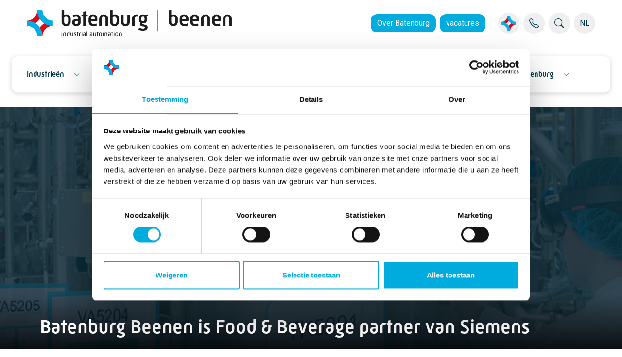

--- FILE ---
content_type: text/html; charset=utf-8
request_url: https://batenburg-industrialautomation.nl/batenburg-beenen/nieuws/batenburg-beenen-is-food-beverage-partner-van-siemens/
body_size: 12132
content:

<!DOCTYPE html>
<html lang="nl" dir="ltr">
<head>
	<meta charset="utf-8">
	<meta http-equiv="X-UA-Compatible" content="IE=edge">
	<meta name="viewport" content="width=device-width, initial-scale=1, shrink-to-fit=no">
	<meta name="contenttype" content="casedetail">
	<link rel="apple-touch-icon" sizes="180x180" href="/favicon-180x180.png">
	<link rel="icon" type="image/png" sizes="32x32" href="/favicon-32x32.png">
	<link rel="icon" type="image/png" sizes="16x16" href="/favicon-16x16.png">
	<link rel="manifest" href="/site.webmanifest">
	<link rel="mask-icon" color="#00ACDD" href="/favicon.svg">
	<meta name="msapplication-TileColor" content="#2b5797">
	<meta name="theme-color" content="#ffffff">
	
	<meta name="robots" content="index, follow">
	
<title>Siemens | Batenburg Industrial Automation</title>
<meta name="description" content="Batenburg Beenen is Food &amp; Beverage partner van Siemens" />
<meta name="robots" content="index, follow" />
<meta http-equiv="Content-Type" content="text/html; charset=utf-8" />
<link rel="canonical" href="https://batenburg-industrialautomation.nl/batenburg-beenen/nieuws/batenburg-beenen-is-food-beverage-partner-van-siemens/"/>
<meta property="og:title" content="Batenburg Beenen is Food & Beverage partner van Siemens | Batenburg Industrial Automation" />
<meta property="og:description" content="Batenburg Beenen is Food & Beverage partner van Siemens" />
<meta property="og:type" content="website" />
<meta property="og:url" content="https://batenburg-industrialautomation.nl/batenburg-beenen/nieuws/batenburg-beenen-is-food-beverage-partner-van-siemens/" />
<meta name="twitter:card" content="summary" />
<meta name="twitter:title" content="Batenburg Beenen is Food & Beverage partner van Siemens | Batenburg Industrial Automation" />
<meta name="twitter:description" content="Batenburg Beenen is Food & Beverage partner van Siemens" />
<meta name="twitter:image" content="" />


	<link rel="stylesheet" type="text/css" href="/css/site.min.css?v=a70de120a749b71ec0ac7463664996ec1b0e592846d185d45bb73aa8d56b6249" />
	<link rel="stylesheet" type="text/css" href="/css/select2.min.css?v=cda4a81c187015d95ed2c71f1841540b08203cdec5fa2a7d5d1825a3c2166f8c" />
	

	<!-- Load before Cookiebot to prevent SVGInject error -->
	<script data-cookieconsent="ignore" src="/js/svg-inject.min.js"></script>

	<script src="/App_Plugins/UmbracoForms/Assets/promise-polyfill/dist/polyfill.min.js?v=13.4.2" type="application/javascript"></script><script src="/App_Plugins/UmbracoForms/Assets/aspnet-client-validation/dist/aspnet-validation.min.js?v=13.4.2" type="application/javascript"></script>

		<!-- Google Consent Mode -->
	<script data-cookieconsent="ignore">
        window.dataLayer = window.dataLayer || [];
        function gtag() {
            dataLayer.push(arguments);
        }
        gtag('consent', 'default', {
            'ad_personalization': 'denied',
            'ad_storage': 'denied',
            'ad_user_data': 'denied',
            'analytics_storage': 'denied',
            'functionality_storage': 'denied',
            'personalization_storage': 'denied',
            'security_storage': 'granted',
            'wait_for_update': 500,
        });
        gtag("set", "ads_data_redaction", true);
        gtag("set", "url_passthrough", false);
    </script>
	<!-- End Google Consent Mode-->
        <!-- Google Tag Manager -->
        <script data-cookieconsent="ignore" nonce="afe794c0-13ee-4b46-9067-ad4b449172b2">
            (function (w, d, s, l, i) {
                w[l] = w[l] || [];
                w[l].push({
                    'gtm.start': new Date().getTime(),
                    event: 'gtm.js'
                });
                var f = d.getElementsByTagName(s)[0],
                    j = d.createElement(s),
                    dl = l != 'dataLayer' ? '&l=' + l : '';
                j.async = true;
                j.src = 'https://www.googletagmanager.com/gtm.js?id=' + i + dl;
                f.parentNode.insertBefore(j, f);
            })(window, document, 'script', 'dataLayer', 'GTM-NN3P877');
        </script>
        <!-- End Google Tag Manager -->
        <!-- Hotjar Tracking Code for www.batenburg.nl -->
        <script>
            (function (h, o, t, j, a, r) {
                h.hj = h.hj || function () { (h.hj.q = h.hj.q || []).push(arguments) };
                h._hjSettings = { hjid: 3377100, hjsv: 6 };
                a = o.getElementsByTagName('head')[0];
                r = o.createElement('script');
                r.async = 1;
                r.src = t + h._hjSettings.hjid + j + h._hjSettings.hjsv;
                a.appendChild(r);
            })(window, document, 'https://static.hotjar.com/c/hotjar-', '.js?sv=');
        </script>


	<!-- cookiebot -->
	<script id="Cookiebot" data-cbid="79bd8986-67c3-4bb0-93b4-16665c1cc7fc" data-blockingmode="auto" data-culture="nl" type="text/javascript" src="https://consent.cookiebot.com/uc.js"></script>
</head>
<body class="position-relative casedetail  " data-node-id="4411" data-culture="nl">
	        <noscript><iframe src="https://www.googletagmanager.com/ns.html?id=GTM-NN3P877" height="0" width="0" style="display: none; visibility: hidden"></iframe></noscript>


	
<header class="header-main">
    <nav class="header-container container-max align-content-center mx-auto">
        <ul class="header-buttons nav nav-pills d-flex flex-nowrap">
                <li class="flex-grow-1 flex-shrink-0 align-content-center">
                    <a href="/batenburg-beenen/" class="logo d-inline-block">
                        <img src="/media/34hjpu2h/batenburg-industrial-automation-beenen_logo.png" title="Batenburg Beenen" alt="Batenburg Batenburg Beenen" class="logo-img" />
                    </a>
                </li>
                    <li class="nav-item-links nav-item d-none d-xl-flex flex-wrap justify-content-end">
                            <a href="https://batenburg.nl/" class="btn btn-primary overflow-visible me-2">Over Batenburg</a>
                            <a href="https://werkenbijbatenburg.nl/" class="btn btn-primary overflow-visible me-2">vacatures</a>
                    </li>
                <li class="nav-item-menu-container nav-item">
                    <div class="nav-item-menu d-flex">
                            <div class="dropdown dropdown-hover dropdown-companies hide-dropdown-arrow ms-2">
                                <button class="btn btn-icon dropdown-toggle" type="button" id="dropdownCompanies" data-bs-toggle="dropdown" aria-expanded="false">
                                            <img src="/favicon-32x32.png" alt="Onze bedrijven" title="Onze bedrijven" />
                                </button>
                                <ul class="dropdown-menu dropdown-menu-end" aria-labelledby="dropdownCompanies">
	                                    <li><a class="dropdown-item" href="https://batenburg.nl/batenburg-techniek/">Batenburg Techniek</a></li>
	                                    <li><a class="dropdown-item" href="/batenburg-auteq/">Batenburg AuteQ</a></li>
	                                    <li><a class="dropdown-item  active" href="/batenburg-beenen/">Batenburg Beenen</a></li>
	                                    <li><a class="dropdown-item" href="/batenburg-belgie/">Batenburg Belgi&#xEB;</a></li>
	                                    <li><a class="dropdown-item" href="/batenburg-bellt/">Batenburg Bellt</a></li>
	                                    <li><a class="dropdown-item" href="/batenburg-digit/">Batenburg Digit</a></li>
	                                    <li><a class="dropdown-item" href="/batenburg-ias/">Batenburg IAS</a></li>
	                                    <li><a class="dropdown-item" href="/batenburg-jb-systems/">Batenburg JB Systems</a></li>
	                                    <li><a class="dropdown-item" href="/batenburg-magion/">Batenburg Magion</a></li>
	                                    <li><a class="dropdown-item" href="https://batenburg-installatietechniek.nl/batenburg-installatietechniek/">Batenburg Installatietechniek</a></li>
	                                    <li><a class="dropdown-item" href="https://batenburg-energietechniek.nl/batenburg-energietechniek/">Batenburg Energietechniek</a></li>
	                                    <li><a class="dropdown-item" href="https://batenburg-industrialcomponents.com/batenburg-applied-technologies/">Batenburg Applied Technologies</a></li>
	                                    <li><a class="dropdown-item" href="https://batenburg-industrialcomponents.com/batenburg-bevestigingstechniek/">Batenburg Bevestigingstechniek</a></li>
	                                    <li><a class="dropdown-item" href="https://hoogendoorn.com/hoogendoorn-growth-management/">Hoogendoorn Growth Management</a></li>
	                                    <li><a class="dropdown-item" href="https://hoogendoorn.com/letsgrowcom/">LetsGrow.com</a></li>
                                </ul>
                            </div>
                            <a class="btn btn-icon ms-2" href="https://batenburg.nl/contact/"><i class="bi bi-telephone"></i></a>
                        <div class="nav-search ms-2">
                            <form id="formSearch" action="/zoeken/" class="d-none d-lg-block">
                                <div class="input-group">
                                    <input id="inputSearch" type="text" class="form-control" placeholder="Zoeken..." aria-label="Zoekresultaten" aria-describedby="btnSearch">
                                    <button class="btn btn-icon" type="submit" id="btnSearch"><i class="bi bi-search"></i></button>
                                </div>
                            </form>
                            <a href="/zoeken/" class="btn btn-icon d-block d-lg-none"><i class="bi bi-search"></i></a>
                        </div>

                            <div class="dropdown dropdown-hover dropdown-languages hide-dropdown-arrow ms-2">
                                <button class="btn btn-icon dropdown-toggle" type="button" id="dropdownLanguages" data-bs-toggle="dropdown" aria-expanded="false">
	                                NL
                                </button>
                                <ul class="dropdown-menu" aria-labelledby="dropdownLanguages">
                                            <li><a class="dropdown-item text-uppercase active" href="/batenburg-beenen/nieuws/batenburg-beenen-is-food-beverage-partner-van-siemens/">nl</a></li>
                                </ul>
                            </div>
                    </div>
                </li>
        </ul>
    </nav>
    
<nav class="mainmenu-container" style="">
    <div class="mainmenu-wrapper ">
	        <ul class="mainmenu-items navbar-nav w-100 d-flex flex-row align-items-center" data-navitems="5">
	                <li class="main-vignet">
		                <a href="/">
			                <img src="/media/BatenburgTechniek_vignet.png" alt="Batenburg Techniek" class="logo-vignet"/>
		                </a>
	                </li>
						        

<li class="nav-item dropdown ">
	<a href="#" class="nav-link dropdown-toggle" id="dropdowndb178cf0-94d5-493d-ac74-533bdaead5c6" data-toggle="dropdown" aria-haspopup="true" aria-expanded="false">Industrie&#xEB;n</a>
    <div class="dropdown-menu menudropdown" aria-labelledby="dropdown">
        <div class="grid dropdown-menu-container" style="--bs-columns: 2">
                    <div class="g-col dropdown-introtext">
                        <ul>
                                <li class="btn-item">
                                    <p>Wij ontwerpen en realiseren complete besturingsinstallaties voor de food &amp; feed, machinebouw, chemie, infra- en watertechnologie.</p>
                                </li>
                        </ul>
                    </div>
                        <div class="g-col">
		                                <ul>
			                                <li class="btn-column ">
				                                <a href="#"></a>
			                                </li>
		                                </ul>
                                    <ul class="">
                                                <li class="btn-item "><a href="/chemie/">Chemie</a></li>
                                                <li class="btn-item "><a href="/food-beverage/">Food &amp; beverage</a></li>
                                                <li class="btn-item "><a href="/machinebouw/">Machinebouw</a></li>
                                                <li class="btn-item "><a href="/water-infra/">Water &amp; infra</a></li>
                                    </ul>
                        </div>
        </div>
    </div>
</li>

						        

<li class="nav-item dropdown ">
    <a href="#" class="nav-link dropdown-toggle" id="dropdown6337a480-0dd3-4b9c-a13b-e196a6300cb4" data-toggle="dropdown" aria-haspopup="true" aria-expanded="false">Specialismen</a>
    <div class="dropdown-menu menumultidropdown" aria-labelledby="dropdown">
        <div class="grid dropdown-menu-container" style="--bs-gap: 40px; --bs-gap-y:0;">
                <div class="g-col-3 dropdown-rows">
                    <ul>
                                <li class="btn-column active" data-column="cf0224b7-7686-4732-b45e-465511f8b543">
                                            <a href="#">Oplossingen</a>
                                </li>
                                <li class="btn-column" data-column="f58bcf59-fa03-4e38-9f96-e95c2e42879b">
                                            <a href="#">Diensten</a>
                                </li>
                    </ul>
                </div>
                <div class="g-col-9 dropdown-items">
                            <div class="menu-col-wrapper grid active" style="--bs-gap: 20px; --bs-gap-y: 20px;" data-column="cf0224b7-7686-4732-b45e-465511f8b543">

                                            <div class="g-col-4 menu-col ">
                                                <ul class="menu-col-header">
                                                    <li class="btn-column">Efficiënter produceren</li>
                                                            <li class="btn-item ">
                                                                <a href="/batenburg-beenen/data-intelligence/">Data Intelligence</a>
                                                            </li>
                                                            <li class="btn-item ">
                                                                <a href="/robotics-vision/">Robotics &amp; Vision</a>
                                                            </li>
                                                            <li class="btn-item ">
                                                                <a href="/factory-automation/">Factory automation</a>
                                                            </li>
                                                            <li class="btn-item ">
                                                                <a href="/batenburg-beenen/mesmoms/">MES/MOMS</a>
                                                            </li>
                                                            <li class="btn-item ">
                                                                <a href="/batenburg-beenen/verpakkende-industrie/">Verpakkende industrie</a>
                                                            </li>
                                                            <li class="btn-item ">
                                                                <a href="/batenburg-beenen/back-up-systeem-voor-procesinstellingen/">Back-up systeem voor procesinstellingen</a>
                                                            </li>
                                                            <li class="btn-item ">
                                                                <a href="/batenburg-beenen/oee/">OEE</a>
                                                            </li>
                                                </ul>
                                            </div>
                                            <div class="g-col-4 menu-col ">
                                                <ul class="menu-col-header">
                                                    <li class="btn-column">Veiliger en duurzaam produceren</li>
                                                            <li class="btn-item ">
                                                                <a href="/support/">NEN 3140 inspecties</a>
                                                            </li>
                                                            <li class="btn-item ">
                                                                <a href="/industrial-ot-cybersecurity/">Databeveiliging</a>
                                                            </li>
                                                            <li class="btn-item ">
                                                                <a href="/energiemanagement-en-monitoring/">Energiemanagement en -monitoring</a>
                                                            </li>
                                                </ul>
                                            </div>
                            </div>
                            <div class="menu-col-wrapper grid" style="--bs-gap: 20px; --bs-gap-y: 20px;" data-column="f58bcf59-fa03-4e38-9f96-e95c2e42879b">

                                            <div class="g-col-4 menu-col ">
                                                <ul class="menu-col-header">
                                                    <li class="btn-column">Consultancy</li>
                                                            <li class="btn-item ">
                                                                <a href="/consultancy/">Consultancy</a>
                                                            </li>
                                                </ul>
                                            </div>
                                            <div class="g-col-4 menu-col ">
                                                <ul class="menu-col-header">
                                                    <li class="btn-column">Software & Hardware</li>
                                                            <li class="btn-item ">
                                                                <a href="/batenburg-beenen/mesmoms/">MES/MOMS</a>
                                                            </li>
                                                            <li class="btn-item ">
                                                                <a href="/procesautomatisering/">Procesautomatisering</a>
                                                            </li>
                                                            <li class="btn-item ">
                                                                <a href="/machinebouw/">Discrete automation</a>
                                                            </li>
                                                            <li class="btn-item ">
                                                                <a href="/electrical-engineering/">Electrical engineering</a>
                                                            </li>
                                                            <li class="btn-item ">
                                                                <a href="/batenburg-beenen/industriele-installatie/">Industri&#xEB;le installatie</a>
                                                            </li>
                                                            <li class="btn-item ">
                                                                <a href="/paneelbouw/">Paneelbouw</a>
                                                            </li>
                                                </ul>
                                            </div>
                                            <div class="g-col-4 menu-col ">
                                                <ul class="menu-col-header">
                                                    <li class="btn-column">Ontzorgen</li>
                                                            <li class="btn-item ">
                                                                <a href="/batenburg-beenen/onderhoud/">Onderhoud</a>
                                                            </li>
                                                            <li class="btn-item ">
                                                                <a href="/support/">Support</a>
                                                            </li>
                                                </ul>
                                            </div>
                            </div>
                </div>
        </div>
    </div>
</li>

						        

<li class="nav-item dropdown ">
	<a href="/batenburg-beenen/over-ons/#" class="nav-link dropdown-toggle" id="dropdowna8b58577-f4b3-4e14-a277-468fd24afe63" data-toggle="dropdown" aria-haspopup="true" aria-expanded="false">Over ons</a>
    <div class="dropdown-menu menudropdown" aria-labelledby="dropdown">
        <div class="grid dropdown-menu-container" style="--bs-columns: 2">
                    <div class="g-col dropdown-introtext">
                        <ul>
                                <li class="btn-item">
                                    <p>Batenburg Beenen is een systeemintegrator die opdrachtgevers integrale automatiseringsoplossingen biedt om slimmer, veiliger en duurzamer te produceren.</p>
                                </li>
                        </ul>
                    </div>
                        <div class="g-col">
		                                <ul>
			                                <li class="btn-column ">
				                                <a href="#"></a>
			                                </li>
		                                </ul>
                                    <ul class="dropdown-split">
                                                <li class="btn-item "><a href="/batenburg-beenen/missie-visie/">Missie &amp; visie</a></li>
                                                <li class="btn-item "><a href="/batenburg-beenen/nieuws/">Nieuws</a></li>
                                                <li class="btn-item "><a href="/batenburg-beenen/projecten/">Projecten</a></li>
                                                <li class="btn-item "><a href="/batenburg-beenen/co2-prestatieladder/">CO2 - Prestatieladder</a></li>
                                                <li class="btn-item "><a href="/onze-werkwijze/">Onafhankelijke integrator</a></li>
                                                <li class="btn-item "><a href="/batenburg-beenen/innovatie-partners/">Partners</a></li>
                                                <li class="btn-item "><a href="/rd-talent-center/">R&amp;D Talent Center</a></li>
                                                <li class="btn-item "><a href="/batenburg-beenen/algemene-inkoop-leverings-en-verkoopvoorwaarden/">Algemene voorwaarden</a></li>
                                    </ul>
                        </div>
        </div>
    </div>
</li>

						        
<li class="nav-item menulinkbutton p-0 ">
    <a class="nav-link" href="/batenburg-beenen/contact/">Contact</a>
</li>

						        

<li class="nav-item dropdown ">
	<a href="https://werkenbijbatenburg.nl/" class="nav-link dropdown-toggle" id="dropdown292e4489-13c0-4d6d-94f9-ce474427ebf2" data-toggle="dropdown" aria-haspopup="true" aria-expanded="false">Werken bij Batenburg</a>
    <div class="dropdown-menu menudropdown" aria-labelledby="dropdown">
        <div class="grid dropdown-menu-container" style="--bs-columns: 2">
                    <div class="g-col dropdown-introtext">
                        <ul>
                                <li class="btn-item">
                                    <p>Wij zijn altijd op zoek naar gepassioneerde mensen die uitgedaagd willen worden om de wereld een beetje beter te maken.</p>
                                </li>
                        </ul>
                    </div>
                        <div class="g-col">
		                                <ul>
			                                <li class="btn-column ">
				                                <a href="#">Werken bij</a>
			                                </li>
		                                </ul>
                                    <ul class="">
                                                <li class="btn-item "><a href="https://werkenbijbatenburg.nl/vacatures/">Vacatures</a></li>
                                                <li class="btn-item "><a href="https://werkenbijbatenburg.nl/stage/">Stage</a></li>
                                    </ul>
                        </div>
        </div>
    </div>
</li>

	        </ul>
            <div class="mainmenu-dropdowns"></div>
    </div>
</nav>
<nav id="menu" class="mainmenu-mobile-container">
        <ul class="panel-menu">
                            
<li>
        <a href="#">Industrie&#xEB;n</a>

            <ul>
                        <li>
                                    <a href="#"></a>
                                    <ul>
                                                <li><a href="/chemie/">Chemie</a></li>
                                                <li><a href="/food-beverage/">Food &amp; beverage</a></li>
                                                <li><a href="/machinebouw/">Machinebouw</a></li>
                                                <li><a href="/water-infra/">Water &amp; infra</a></li>
                                    </ul>
                        </li>
            </ul>
</li>

                            
<li>
        <a href="#">Specialismen</a>

            <ul>
                        <li>
                                    <a href="#">Oplossingen</a>
                                    <ul>
                                            <li>
                                                <a href="#">Effici&#xEB;nter produceren</a>
                                                <ul>
                                                            <li><a href="/batenburg-beenen/data-intelligence/">Data Intelligence</a></li>
                                                            <li><a href="/robotics-vision/">Robotics &amp; Vision</a></li>
                                                            <li><a href="/factory-automation/">Factory automation</a></li>
                                                            <li><a href="/batenburg-beenen/mesmoms/">MES/MOMS</a></li>
                                                            <li><a href="/batenburg-beenen/verpakkende-industrie/">Verpakkende industrie</a></li>
                                                            <li><a href="/batenburg-beenen/back-up-systeem-voor-procesinstellingen/">Back-up systeem voor procesinstellingen</a></li>
                                                            <li><a href="/batenburg-beenen/oee/">OEE</a></li>
                                                </ul>
                                            </li>
                                            <li>
                                                <a href="#">Veiliger en duurzaam produceren</a>
                                                <ul>
                                                            <li><a href="/support/">NEN 3140 inspecties</a></li>
                                                            <li><a href="/industrial-ot-cybersecurity/">Databeveiliging</a></li>
                                                            <li><a href="/energiemanagement-en-monitoring/">Energiemanagement en -monitoring</a></li>
                                                </ul>
                                            </li>
                                    </ul>
                        </li>
                        <li>
                                    <a href="#">Diensten</a>
                                    <ul>
                                            <li>
                                                <a href="#">Consultancy</a>
                                                <ul>
                                                            <li><a href="/consultancy/">Consultancy</a></li>
                                                </ul>
                                            </li>
                                            <li>
                                                <a href="#">Software &amp; Hardware</a>
                                                <ul>
                                                            <li><a href="/batenburg-beenen/mesmoms/">MES/MOMS</a></li>
                                                            <li><a href="/procesautomatisering/">Procesautomatisering</a></li>
                                                            <li><a href="/machinebouw/">Discrete automation</a></li>
                                                            <li><a href="/electrical-engineering/">Electrical engineering</a></li>
                                                            <li><a href="/batenburg-beenen/industriele-installatie/">Industri&#xEB;le installatie</a></li>
                                                            <li><a href="/paneelbouw/">Paneelbouw</a></li>
                                                </ul>
                                            </li>
                                            <li>
                                                <a href="#">Ontzorgen</a>
                                                <ul>
                                                            <li><a href="/batenburg-beenen/onderhoud/">Onderhoud</a></li>
                                                            <li><a href="/support/">Support</a></li>
                                                </ul>
                                            </li>
                                    </ul>
                        </li>
            </ul>
</li>

                            
<li>
        <a href="/batenburg-beenen/over-ons/#">Over ons</a>

            <ul>
                        <li>
                                    <a href="#"></a>
                                    <ul>
                                                <li><a href="/batenburg-beenen/missie-visie/">Missie &amp; visie</a></li>
                                                <li><a href="/batenburg-beenen/nieuws/">Nieuws</a></li>
                                                <li><a href="/batenburg-beenen/projecten/">Projecten</a></li>
                                                <li><a href="/batenburg-beenen/co2-prestatieladder/">CO2 - Prestatieladder</a></li>
                                                <li><a href="/onze-werkwijze/">Onafhankelijke integrator</a></li>
                                                <li><a href="/batenburg-beenen/innovatie-partners/">Partners</a></li>
                                                <li><a href="/rd-talent-center/">R&amp;D Talent Center</a></li>
                                                <li><a href="/batenburg-beenen/algemene-inkoop-leverings-en-verkoopvoorwaarden/">Algemene voorwaarden</a></li>
                                    </ul>
                        </li>
            </ul>
</li>

                            
    <li>
        <a href="/batenburg-beenen/contact/">Contact</a>
    </li>

                            
<li>
        <a href="https://werkenbijbatenburg.nl/">Werken bij Batenburg</a>

            <ul>
                        <li>
                                    <a href="#">Werken bij</a>
                                    <ul>
                                                <li><a href="https://werkenbijbatenburg.nl/vacatures/">Vacatures</a></li>
                                                <li><a href="https://werkenbijbatenburg.nl/stage/">Stage</a></li>
                                    </ul>
                        </li>
            </ul>
</li>

        </ul>
</nav>

</header>
<a href="#menu" class="mm-burger-button"><i class="bi bi-list"></i></a>
<a href="#bb-page" class="mm-burger-button"><i class="bi bi-x"></i></a>


	<div id="bb-page" class="bb-page pt-3">
		<main class="main container-max">
			
<article class="case-detail">
    <header class="container container-xxxl case-header-container px-0">
        <div class="case-header-background position-relative b-lazy" style="background:url(/media/l5cfgj4o/nieuws-banner-groot-nl-1.png?v=1dafa2489d11a80) no-repeat 50% 50%;background-size:cover;" >
            <div class="case-header-content-container position-absolute">
                <div class="case-header-content container">
                    <h1 class="mb-0">Batenburg Beenen is Food &amp; Beverage partner van Siemens</h1>
                </div>
            </div>
        </div>
    </header>


<div class="umb-block-grid"
     data-grid-columns="12;"
     style="--umb-block-grid--grid-columns: 12; --umb-block-grid--column-gap: 20px; --umb-block-grid--row-gap: 0px;">
	
<div class="umb-block-grid__layout-container">
<div class="umb-block-grid__layout-item" style="--umb-block-grid--item-column-span: 12; --umb-block-grid--item-row-span: 1;">
    
    <nav class="nav-breadcrumbs container" aria-label="Breadcrumbs Navigation">
        <ol class="breadcrumb align-content-center mt-3 mb-5">
                <li class="breadcrumb-item">
                        <a href="/" title="Batenburg Industrial Automation">batenburg industrial automation</a>
                </li>
                <li class="breadcrumb-item">
                        <a href="/batenburg-beenen/" title="Batenburg Beenen">batenburg beenen</a>
                </li>
                <li class="breadcrumb-item">
                        <a href="/batenburg-beenen/nieuws/" title="Nieuws">nieuws</a>
                </li>
                <li class="breadcrumb-item">
                        <span title="Food &amp; Beverage partner van Siemens">food &amp; beverage partner van siemens</span>
                </li>
        </ol>
    </nav>

</div>
        <div class="umb-block-grid__layout-item"
             data-content-element-type-alias="blockGridRow"
             data-content-element-type-key="3542432a-e6f9-4194-be14-7da4f1019692"
             data-element-udi="umb://element/d82dfd98bc7a45ae9e17491102a20870"
             data-col-span="12"
             data-row-span="1"   
             data-breadcrumb-below="false"
             style=" --umb-block-grid--item-column-span: 12; --umb-block-grid--item-row-span: 1; ">


<div class="content-row " style="
      
                                --content-row-padding-top: 0px; 
                                --content-row-padding-bottom: 0px; 
                                --content-row-margin-top: 50px;
                                --content-row-margin-bottom: 50px;
                                ">
    <div class="content-row-content  container px-0 b-lazy" style="" >

        <div class="container px-0">
            
<div class="umb-block-grid__area-container"
     style="--umb-block-grid--area-grid-columns: 12;">

<div class="umb-block-grid__area"
     data-area-col-span="12"
     data-area-row-span="1"
     data-area-alias="row"
     style="--umb-block-grid--grid-columns: 12;--umb-block-grid--area-column-span: 12; --umb-block-grid--area-row-span: 1;">
	
<div class="umb-block-grid__layout-container">
        <div class="umb-block-grid__layout-item"
             data-content-element-type-alias="blockGridRTE"
             data-content-element-type-key="fcf1f494-a84c-4665-802e-ecc40ebe04c3"
             data-element-udi="umb://element/99317bf1ee3844ec82f6fef0dfcc501d"
             data-col-span="9"
             data-row-span="1"   
             data-breadcrumb-below="false"
             style=" --umb-block-grid--item-column-span: 9; --umb-block-grid--item-row-span: 1; ">


<div class="rte container-fluid " style="--rte-background-color: #;">
    <p>Vandaag zijn wij Food &amp; Beverage partner van Siemens geworden.</p>
<p>We zien de technologie in een snel tempo veranderen en elkaar opvolgen. We zien nieuwe ideeën sneller naar de markt komen. De virtuele wereld van product development naar de echte wereld van productie. Het versnellen van ontwerp processen en weglaten van fysieke prototypes. De voortdurende optimalisaties en verbeteringen doorvoeren vanuit productie data. Tot slot het samenkomen van het IT domein en het OT domein.</p>
<p><br><br><a href="https://www.beenen.nl/wp-content/uploads/2021/04/Beenen.pdf"><img class="alignright wp-image-26076 entered lazyloaded" src="https://www.beenen.nl/wp-content/uploads/2021/04/FB-partner.png" alt="" width="186" height="237" data-lazy-srcset="https://www.beenen.nl/wp-content/uploads/2021/04/FB-partner.png 496w, https://www.beenen.nl/wp-content/uploads/2021/04/FB-partner-235x300.png 235w" data-lazy-sizes="(max-width: 186px) 100vw, 186px" data-lazy-src="https://www.beenen.nl/wp-content/uploads/2021/04/FB-partner.png" data-ll-status="loaded"></a></p>
<p><br><br>Door deze technologische ontwikkelingen is het dicht bij de leverancier zitten essentieel. Met het F&amp;B partnership van Siemens krijgt Batenburg Beenen sneller toegang tot:</p>
<ul>
<li>Specifieke F&amp;B technologie en concepten toolbox</li>
<li>Exclusief toegang toe de F&amp;B partner portal met trainingen, demo’s white papers en technische informatie</li>
<li>Project- en technische support voor projecten</li>
<li>Verkoop en marketing support</li>
</ul>    
</div>
        </div>
        <div class="umb-block-grid__layout-item"
             data-content-element-type-alias="contactModule"
             data-content-element-type-key="ab30bf94-7b9c-4824-887b-ba62ab31e390"
             data-element-udi="umb://element/4e430552d1334c24b6ca33a9a5aba640"
             data-col-span="3"
             data-row-span="1"   
             data-breadcrumb-below="false"
             style=" --umb-block-grid--item-column-span: 3; --umb-block-grid--item-row-span: 1; ">



<div class="contact-person container-fluid">
    

	<header class="moduletitle ">
        <h2 class="mb-3">Meer informatie?</h2>
	</header>

    <div class="my-4">


<article class="d-flex flex-column mb-3">
    <div class="contact-person-card">
        <div class="contactperson-name-function ">
            <p class="m-0">
                    <strong>Alex van Dalen</strong>
                    <br />
                Managing Director 
            </p>
        </div>
        <div class="contactperson-phone-email position-relative">
            <p class="m-0">
                <span class="me-1 d-flex position-relative">
                    <i class="bi bi-telephone-fill"></i>
                    <a href="tel:&#x2B;31 (0)513 - 46 95 00" title="&#x2B;31 (0)513 - 46 95 00">&#x2B;31 (0)513 - 46 95 00</a>
                </span>
                <span class="d-flex position-relative">
                    <i class="bi bi-envelope-fill"></i>
                    <span class='bb-unobf-e' data-e1='nelad.nav.xela' data-e2='ln.grubnetab' data-ecss='' data-etxt=''></span>
                </span>
            </p>

                <img src="[data-uri]" data-src="/media/pedgvmiv/alex-van-dalen.png?width=100&amp;v=1dae9b1fb204450" class="b-lazy contactperson-picture" alt="Alex van Dalen" />
        </div>
    </div>
</article>
    </div>
</div>

        </div>
</div>

</div>
</div>

        </div>
    </div>
</div>
        </div>
</div>

</div>
</article>

		</main>

		
<footer>
    <div class="footer-links container-fluid grid">
        <div class="g-col-12">
            <div class="container">
                    <a href="https://batenburg.nl/energieoplossingen/" title="Energieoplossingen">
                        Energieoplossingen
                            <img src="/media/3rdfo02q/lightning.svg" onload="SVGInject(this)" class="bb-icon" />
                    </a>
                    <a href="https://batenburg.nl/industriele-automatisering/" title="Industri&#xEB;le automatisering">
                        Industri&#xEB;le automatisering
                            <img src="/media/oh4kqhoa/remote-control-3.svg" onload="SVGInject(this)" class="bb-icon" />
                    </a>
                    <a href="https://werkenbijbatenburg.nl/" title="Werken bij">
                        Werken bij
                            <img src="/media/gbhjtxa0/artificial-brain-3.svg" onload="SVGInject(this)" class="bb-icon" />
                    </a>
            </div>
        </div>
    </div>
    <div class="footer-main container grid">
        <div class="footer-address-wrapper g-col-12 g-col-md-6 g-col-lg-3 mb-5 mb-lg-0">
                <img src="/media/nc2oxjgm/batenburg-beenen-industrial-automation_cmyk_diapositief-2024.png" alt="Batenburg Beenen" class="footer-logo img-fluid mb-4" />
            <div class="footer-address mb-4">
            </div>
            <div class="footer-socials">
                    <a href="https://www.youtube.com/channel/UCSF1eDouIlHPtr1CNOh3hQQ" alt="YouTube" class="footer-social me-3 bi bi-youtube"></a>

                    <a href="https://www.instagram.com/batenburgtechniekbv/" alt="Instagram" class="footer-social me-3 bi bi-instagram"></a>

                    <a href="https://www.linkedin.com/company/batenburgindustrialautomation/" alt="LinkedIn" class="footer-social me-3 bi bi-linkedin"></a>
            </div>
        </div>
            <div class="footer-content-item g-col-12 g-col-md-6 g-col-lg-3 mb-5 mb-lg-0">

                        

<div class="rte container-fluid " style="--rte-background-color: #;">
    <p>Locatie Heerenveen<br>Mercurius 22<br>8448 GX Heerenveen<br><a href="tel:+31(0)51-3469500">+31 (0)51 - 346 95 00</a><br><a href="mailto:info.beenen@batenburg.nl">info.beenen@batenburg.nl</a></p>    
</div>

                                </div>
            <div class="footer-content-item g-col-12 g-col-md-6 g-col-lg-3 mb-5 mb-lg-0">

                        

<div class="rte container-fluid " style="--rte-background-color: #;">
    <p>Locatie Zwolle<br>Branderweg 11<br>8042 PD Zwolle<br><a href="tel:+31(0)384261280">+31 (0)38 426 12 80</a><br><a href="mailto:info.beenen@batenburg.nl">info.beenen@batenburg.nl</a></p>    
</div>

                                </div>
            <div class="footer-content-item g-col-12 g-col-md-6 g-col-lg-3 mb-5 mb-lg-0">
            </div>
        <div class="g-col-12 footer-copyright-links">
            <div class="mb-2">
                <span class="me-2">
                    © Batenburg Industrial Automation - 2026
                </span>
                <span>
                        <a href="/privacyverklaring/" title="Privacyverklaring">Privacyverklaring</a>
                        <a href="/disclaimer/" title="Disclaimer">Disclaimer</a>
                        <a href="/veiligheidsverklaring/" title="Veiligheidsverklaring">Veiligheidsverklaring</a>
                    <a id="cookiebotRenew" href="javascript: Cookiebot.renew()" title="Renew or change your cookie consent">Cookies</a>
                </span>
            </div>
        </div>
    </div>
</footer>


		<div class="back-to-top-wrapper">
			<a href="#" class="back-to-top" title="Back to top"></a>
		</div>
	</div>

	<div id="screen-size-observer"></div>

	<script type="text/javascript" data-cookieconsent="ignore" src="/js/bundle.js?v=a4212c11d22d66b81cb58df74fd9c8f86190e7164466bc700d51ce3da197d8f2"></script>
	<script type="text/javascript" data-cookieconsent="ignore" src="/js/bootstrap.bundle.min.js?v=e4fd49181388c48ec5040bd3fe66f57c29c8e67fcd8502b3354b96ec7ab47cc7"></script>

	

	
	<script type="application/ld+json">{"@context":"http://schema.org/","@type":"Organization","name":"Batenburg Industrial Automation","url":"https://batenburg-industrialautomation.nl","logo":"https://batenburg-industrialautomation.nl/media/yvalgxfi/batenburg-industrial-automation_logo_payoff.png","sameAs":["https://www.youtube.com/playlist?list=PL5XwG3R-Sk5gIFgHbTy8-Io5dvy5NvIGG","https://www.instagram.com/batenburgtechniekbv/","https://www.linkedin.com/company/batenburgindustrialautomation","https://twitter.com/batenburgnv"],"potentialAction":{"@type":"SearchAction","target":"https://batenburg-industrialautomation.nl/zoeken/?search={search_term_string}","query-input":"required name=search_term_string"},"contactPoint":{"@type":"ContactPoint","telephone":"+31 010 - 292 80 80","email":"info@batenburg.nl","contactType":"customer service","availableLanguage":["Dutch","Arabic","German","English","Spanish","French","Russian","Chinese (Simplified)"]},"address":{"@type":"PostalAddress","addressCountry":"NL","addressLocality":"Rotterdam","postalCode":"3079 DN","streetAddress":" Stolwijkstraat 33"}}</script><script type="application/ld+json">{"@context":"http://schema.org/","@type":"BreadcrumbList","itemListElement":[{"@type":"ListItem","position":1,"item":{"@id":"https://batenburg-industrialautomation.nl/","name":"Batenburg Industrial Automation"}},{"@type":"ListItem","position":2,"item":{"@id":"https://batenburg-industrialautomation.nl/batenburg-beenen/","name":"Batenburg Beenen"}},{"@type":"ListItem","position":3,"item":{"@id":"https://batenburg-industrialautomation.nl/batenburg-beenen/nieuws/","name":"Nieuws"}},{"@type":"ListItem","position":4,"item":{"@id":"https://batenburg-industrialautomation.nl/batenburg-beenen/nieuws/batenburg-beenen-is-food-beverage-partner-van-siemens/","name":"Food & Beverage partner van Siemens"}}]}</script>

	<!--Cookiebot declaration-->
	<!--<script id="CookieDeclaration" src="https://consent.cookiebot.com/79bd8986-67c3-4bb0-93b4-16665c1cc7fc/cd.js" type="text/javascript" async></script>-->

	<script type="module" data-cookieconsent="ignore" src="/js/media-slider-carousel.js"></script>
	<script type="module" data-cookieconsent="ignore" src="/js/product-detail-carousel.js"></script>
	<script type="module" data-cookieconsent="ignore" src="/js/select2.full.min.js"></script>

</body>
</html>
